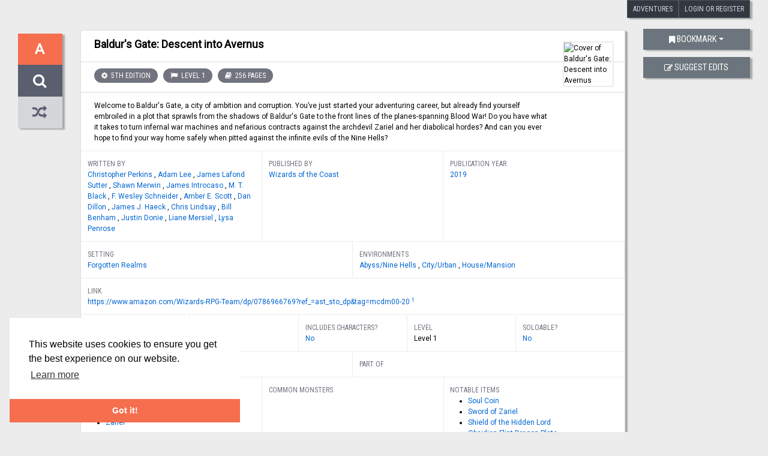

--- FILE ---
content_type: text/html; charset=UTF-8
request_url: https://adventurelookup.com/adventures/baldurs-gate-descent-into-avernus
body_size: 5319
content:
<!DOCTYPE html>
<html lang="en">
    <head>
        <meta charset="UTF-8" />
        <meta name="viewport" content="width=device-width, initial-scale=1, shrink-to-fit=no">
        <title>Baldur's Gate: Descent into Avernus</title>
<meta name="description" content="Welcome to Baldur's Gate, a city of ambition and corruption. You’ve just started your adventuring career, but already find yourself embroiled in a plot that sprawls from the shadows of Baldur's Gate to the front lines of the planes-spanning Blood War! Do you have what it takes to turn infernal war machines and nefarious contracts against the archdevil Zariel and her diabolical hordes? And can you…" />
<meta property="og:title" content="Baldur's Gate: Descent into Avernus" />
<meta property="og:description" content="Welcome to Baldur's Gate, a city of ambition and corruption. You’ve just started your adventuring career, but already find yourself embroiled in a plot that sprawls from the shadows of Baldur's Gate to the front lines of the planes-spanning Blood War! Do you have what it takes to turn infernal war machines and nefarious contracts against the archdevil Zariel and her diabolical hordes? And can you…" />
<meta property="og:type" content="website" />
<meta property="og:url" content="https://adventurelookup.com" />
<meta name="twitter:title" content="Baldur's Gate: Descent into Avernus" />
<meta name="twitter:description" content="Welcome to Baldur's Gate, a city of ambition and corruption. You’ve just started your adventuring career, but already find yourself embroiled in a plot that sprawls from the shadows of Baldur's Gate to the front lines of the planes-spanning Blood War! Do you have what it takes to turn infernal war machines and nefarious contracts against the archdevil Zariel and her diabolical hordes? And can you…" />
<meta name="twitter:card" content="summary" />
        <link rel="search" type="application/opensearchdescription+xml" href="/opensearch.xml" title="AdventureLookup"/>
        <link href="https://fonts.googleapis.com/css2?family=Arima+Madurai:wght@100&family=Roboto&family=Roboto+Condensed&display=swap" rel="stylesheet">

        <link rel="stylesheet" href="/assets/app.ecf0cb8d.css">
                <link rel="apple-touch-icon" sizes="180x180" href="/apple-touch-icon.png">
        <link rel="icon" type="image/png" href="/favicon-32x32.png" sizes="32x32">
        <link rel="icon" type="image/png" href="/favicon-16x16.png" sizes="16x16">
        <link rel="manifest" href="/manifest.json">
        <link rel="mask-icon" href="/safari-pinned-tab.svg" color="#f9e144">
        <meta name="theme-color" content="#ffffff">
    </head>
    <body>
        <div id="adl-announcement">
                        <div class="header-container">
                                    <div id="adl-header">
    <a class="header-box-dark btn btn-secondary active" href="/adventures">Adventures</a>
                    <a class="header-box-dark btn btn-secondary active" href="/login">Login or Register</a>
    </div>
                            </div>
        </div>

        
            <div class="container">
        <div class="row">
                        <div class="col-3 mt-5 col-sm-2 col-lg-1">
                    <div class="adl-sidebar">
        <div class="content">
            <a class="no-underline" href="/adventures"
                title="Back to all adventures" aria-label="Back to all adventures">
                <div class="sidebar-title-big">A</div>
            </a>
            <a class="no-underline" href="/adventures"
                title="Search for another adventure" aria-label="Search for another adventure">
                <div class="sidebar-title-big-secondary"><i class="fa fa-search"></i></div>
            </a>
            <a class="no-underline" href="/random-adventure"
                title="Jump to random adventure" aria-label="Jump to random adventure">
                <div class="sidebar-title-big-offwhite"><i class="fa fa-random"></i></div>
            </a>
        </div>
    </div>

            </div>
                        <div class="col-12 order-last col-lg-9 order-lg-2">
                
<div class="adventure-container">
    <div class="thumbnail-container">
                    <img alt="Cover of Baldur&#039;s Gate: Descent into Avernus" src="https://media.dnd.wizards.com/styles/product_tabletop_left/public/images/product/DND_ProdImg_DIA_cover300.png" class="thumbnail d-none d-sm-block" />
            </div>
    <h2 class="title">Baldur&#039;s Gate: Descent into Avernus</h2>
    <div class="tags-container">
                        <a class="tag tag-edition" href="/adventures?edition=5th%20Edition&amp;seed=1769622414000" title="Search for similar adventures">
            5th Edition
        </a>
                                                <a class="tag tag-level" href="/adventures?minStartingLevel=1&amp;seed=1769622414000" title="Search for similar adventures">
            Level 1
        </a>
                                                <a class="tag tag-length" href="/adventures?numPages-min=218&amp;numPages-max=294&amp;seed=1769622414000" title="Search for similar adventures">
            256 pages
        </a>
            </div>
    <p class="description">
                    Welcome to Baldur&#039;s Gate, a city of ambition and corruption. You’ve just started your adventuring career, but already find yourself embroiled in a plot that sprawls from the shadows of Baldur&#039;s Gate to the front lines of the planes-spanning Blood War! Do you have what it takes to turn infernal war machines and nefarious contracts against the archdevil Zariel and her diabolical hordes? And can you ever hope to find your way home safely when pitted against the infinite evils of the Nine Hells?
            </p>

    <div class="container">
        <div class="detail-row">
            <div class="col-4">
                <div class="label">Written By</div>
                                        <a class="" href="/adventures?authors=Christopher%20Perkins&amp;seed=1769622414000" title="Search for similar adventures">
            Christopher Perkins
        </a>, 
                                        <a class="" href="/adventures?authors=Adam%20Lee&amp;seed=1769622414000" title="Search for similar adventures">
            Adam Lee
        </a>, 
                                        <a class="" href="/adventures?authors=James%20Lafond%20Sutter&amp;seed=1769622414000" title="Search for similar adventures">
            James Lafond Sutter
        </a>, 
                                        <a class="" href="/adventures?authors=Shawn%20Merwin&amp;seed=1769622414000" title="Search for similar adventures">
            Shawn Merwin
        </a>, 
                                        <a class="" href="/adventures?authors=James%20Introcaso&amp;seed=1769622414000" title="Search for similar adventures">
            James Introcaso
        </a>, 
                                        <a class="" href="/adventures?authors=M.%20T.%20Black&amp;seed=1769622414000" title="Search for similar adventures">
            M. T. Black
        </a>, 
                                        <a class="" href="/adventures?authors=F.%20Wesley%20Schneider&amp;seed=1769622414000" title="Search for similar adventures">
            F. Wesley Schneider
        </a>, 
                                        <a class="" href="/adventures?authors=Amber%20E.%20Scott&amp;seed=1769622414000" title="Search for similar adventures">
            Amber E. Scott
        </a>, 
                                        <a class="" href="/adventures?authors=Dan%20Dillon&amp;seed=1769622414000" title="Search for similar adventures">
            Dan Dillon
        </a>, 
                                        <a class="" href="/adventures?authors=James%20J.%20Haeck&amp;seed=1769622414000" title="Search for similar adventures">
            James J. Haeck
        </a>, 
                                        <a class="" href="/adventures?authors=Chris%20Lindsay&amp;seed=1769622414000" title="Search for similar adventures">
            Chris Lindsay
        </a>, 
                                        <a class="" href="/adventures?authors=Bill%20Benham&amp;seed=1769622414000" title="Search for similar adventures">
            Bill Benham
        </a>, 
                                        <a class="" href="/adventures?authors=Justin%20Donie&amp;seed=1769622414000" title="Search for similar adventures">
            Justin Donie
        </a>, 
                                        <a class="" href="/adventures?authors=Liane%20Mersiel&amp;seed=1769622414000" title="Search for similar adventures">
            Liane Mersiel
        </a>, 
                                        <a class="" href="/adventures?authors=Lysa%20Penrose&amp;seed=1769622414000" title="Search for similar adventures">
            Lysa Penrose
        </a>
                            </div>
            <div class="col-4">
                <div class="label">Published By</div>
                                        <a class="" href="/adventures?publisher=Wizards%20of%20the%20Coast&amp;seed=1769622414000" title="Search for similar adventures">
            Wizards of the Coast
        </a>
                            </div>
            <div class="col-4">
                <div class="label">Publication Year</div>
                                        <a class="" href="/adventures?year-min=2019&amp;year-max=2019&amp;seed=1769622414000" title="Search for similar adventures">
            2019
        </a>
                            </div>
        </div>
        <div class="detail-row">
            <div class="col-5 col-md-6">
                <div class="label">Setting</div>
                                        <a class="" href="/adventures?setting=Forgotten%20Realms&amp;seed=1769622414000" title="Search for similar adventures">
            Forgotten Realms
        </a>
                            </div>
            <div class="col-7 col-md-6">
                <div class="label">Environments</div>
                                        <a class="" href="/adventures?environments=Abyss/Nine%20Hells&amp;seed=1769622414000" title="Search for similar adventures">
            Abyss/Nine Hells
        </a>, 
                                        <a class="" href="/adventures?environments=City/Urban&amp;seed=1769622414000" title="Search for similar adventures">
            City/Urban
        </a>, 
                                        <a class="" href="/adventures?environments=House/Mansion&amp;seed=1769622414000" title="Search for similar adventures">
            House/Mansion
        </a>
                            </div>
            <div class="col-12">
                <div class="label">Link</div>
                                                                            <a href="https&#x3A;&#x2F;&#x2F;www.amazon.com&#x2F;Wizards-RPG-Team&#x2F;dp&#x2F;0786966769&#x3F;ref_&#x3D;ast_sto_dp&amp;tag&#x3D;mcdm00-20" rel="nofollow noopener">https://www.amazon.com/Wizards-RPG-Team/dp/0786966769?ref_=ast_sto_dp&amp;tag=mcdm00-20</a>
                                            <sup>
                            <a href="#affiliate-link-info">1</a>
                        </sup>
                                                </div>
        </div>

        <div class="detail-row">
            <div class="col-4 col-md">
                <div class="label">Handouts?</div>
                    <a class="" href="/adventures?handouts=1&amp;seed=1769622414000" title="Search for similar adventures">
            Yes
        </a>
            </div>
            <div class="col-4 col-md">
                <div class="label">Battle Mats?</div>
                    <a class="" href="/adventures?tacticalMaps=1&amp;seed=1769622414000" title="Search for similar adventures">
            Yes
        </a>
            </div>
            <div class="col-4 col-md">
                <div class="label">Includes Characters?</div>
                    <a class="" href="/adventures?pregeneratedCharacters=&amp;seed=1769622414000" title="Search for similar adventures">
            No
        </a>
            </div>
            <div class="col-6 col-md">
                <div class="label">Level</div>
                    <span class="level">Level 1</span>
            </div>
            <div class="col-6 col-md">
                <div class="label">Soloable?</div>
                    <a class="" href="/adventures?soloable=&amp;seed=1769622414000" title="Search for similar adventures">
            No
        </a>
            </div>
        </div>

        <div class="detail-row">
            <div class="col-6">
                <div class="label">Found In</div>
                    <a class="" href="/adventures?foundIn=&amp;seed=1769622414000" title="Search for similar adventures"></a>
            </div>
            <div class="col-6">
                <div class="label">Part Of</div>
                    <a class="" href="/adventures?partOf=&amp;seed=1769622414000" title="Search for similar adventures"></a>
            </div>
        </div>

        <div class="detail-row">
            <div class="col-12 col-sm-6 col-lg">
                <div class="label">Boss Monsters and Villains</div>
                <ul>
                                            <li>
                                <a class="" href="/adventures?bossMonsters=Baphomet&amp;seed=1769622414000" title="Search for similar adventures">
            Baphomet
        </a>
                                                            <span class="badge badge-primary">Fiend</span>
                                                    </li>
                                            <li>
                                <a class="" href="/adventures?bossMonsters=Yeenoghu&amp;seed=1769622414000" title="Search for similar adventures">
            Yeenoghu
        </a>
                                                            <span class="badge badge-primary">Fiend</span>
                                                            <span class="badge badge-primary">Demon</span>
                                                    </li>
                                            <li>
                                <a class="" href="/adventures?bossMonsters=Zariel&amp;seed=1769622414000" title="Search for similar adventures">
            Zariel
        </a>
                                                    </li>
                                    </ul>
            </div>
            <div class="col-12 col-sm-6 col-lg">
                <div class="label">Common Monsters</div>
                <ul>
                                    </ul>
            </div>
            <div class="col-12 col-lg">
                <div class="label">Notable Items</div>
                <ul>
                                            <li>    <a class="" href="/adventures?items=Soul%20Coin&amp;seed=1769622414000" title="Search for similar adventures">
            Soul Coin
        </a></li>
                                            <li>    <a class="" href="/adventures?items=Sword%20of%20Zariel&amp;seed=1769622414000" title="Search for similar adventures">
            Sword of Zariel
        </a></li>
                                            <li>    <a class="" href="/adventures?items=Shield%20of%20the%20Hidden%20Lord&amp;seed=1769622414000" title="Search for similar adventures">
            Shield of the Hidden Lord
        </a></li>
                                            <li>    <a class="" href="/adventures?items=Obsidian%20Flint%20Dragon%20Plate&amp;seed=1769622414000" title="Search for similar adventures">
            Obsidian Flint Dragon Plate
        </a></li>
                                            <li>    <a class="" href="/adventures?items=Matalotok&amp;seed=1769622414000" title="Search for similar adventures">
            Matalotok
        </a></li>
                                            <li>    <a class="" href="/adventures?items=Infernal%20Tack&amp;seed=1769622414000" title="Search for similar adventures">
            Infernal Tack
        </a></li>
                                            <li>    <a class="" href="/adventures?items=Infernal%20Puzzel%20Box&amp;seed=1769622414000" title="Search for similar adventures">
            Infernal Puzzel Box
        </a></li>
                                            <li>    <a class="" href="/adventures?items=Helm%20of%20Devil%20Command&amp;seed=1769622414000" title="Search for similar adventures">
            Helm of Devil Command
        </a></li>
                                            <li>    <a class="" href="/adventures?items=Fane-Eater&amp;seed=1769622414000" title="Search for similar adventures">
            Fane-Eater
        </a></li>
                                            <li>    <a class="" href="/adventures?items=Gauntlets%20of%20Flaming%20Fury&amp;seed=1769622414000" title="Search for similar adventures">
            Gauntlets of Flaming Fury
        </a></li>
                                            <li>    <a class="" href="/adventures?items=Battle%20Standard%20of%20Infernal%20Power&amp;seed=1769622414000" title="Search for similar adventures">
            Battle Standard of Infernal Power
        </a></li>
                                    </ul>
            </div>
        </div>
        <div class="detail-row">
            <div class="col meta">
                                    <p id="affiliate-link-info">
                        <sup>1</sup> This is an affiliate link.
                        We may get a small comission if you buy something using that link.
                        There are no additional costs for you.
                    </p>
                                <em>Disclaimer: All information listed on this website comes with absolutely no warranty and may be incomplete or outright wrong.
We rely on contributors from the community to add and curate adventure data.
The publisher and original adventure authors are not usually involved in the process.
In many cases, we have no way to verify that the data we show for an adventure accurately represents the adventure&#039;s content.
If you find incomplete or wrong data, please login and create a change request on the adventure details page.
</em>
            </div>
        </div>
    </div>
</div>
            </div>
                        <div class="col-9 mt-5 col-sm-10 col-lg-2 order-lg-3 mt-lg-5">
                <div class="adl-sidebar mt-0">
                    <div class="row">
                        <div class="col-sm-6 col-md-4 col-lg-12">
                            <div class="dropdown" id="adventure_list-bookmark-menu">
                                <a href="#" class="btn btn-secondary dropdown-toggle" id="adventure_list-bookmark-menu-btn" data-toggle="dropdown"
                                    aria-haspopup="true" aria-expanded="false" data-display="static">
                                    <i class="fa fa-bookmark"></i> Bookmark
                                </a>

                                <div class="dropdown-menu dropdown-menu-right dropdown-menu-sm-left dropdown-menu-lg-right" aria-labelledby="adventure_list-bookmark-menu-btn">
                                    <h6 class="dropdown-header">Your Lists</h6>
                                                                            <button class="dropdown-item disabled" type="button">Please create a list first, using the link below</button>
                                                                        <div class="dropdown-divider"></div>
                                    <a class="dropdown-item" href="/profile/lists/">
                                        <i class="fa fa-fw fa-cog"></i>
                                        Manage lists
                                    </a>
                                </div>
                            </div>
                        </div>
                        <div class="col-sm-6 col-md-4 col-lg-12">
                                                        <a class="btn btn-secondary" role="button" href="/change-requests/new/2500">
                                <i class="fa fa-edit"></i>
                                Suggest Edits
                            </a>
                        </div>
                                            </div>
                </div>
            </div>
        </div>
        <div class="row">
            <div class="col offset-lg-1">
                <h2 class="subheading mt-5">From the community</h2>
            </div>
        </div>
        <div class="row">
            <div class="col-xs-12 order-last col-lg-9 order-lg-1 offset-lg-1 mb-5" id="change-requests">
                <div class="change-requests-container" class="mt-0">
                    <div data-toggle="collapse" data-target="#change-request-content" aria-expanded="true" aria-controls="change-request-content">
  <h3 class="title">Change Requests</h3>
  <i class="fa"></i>
</div>
<div id="change-request-content" class="collapse show">
<div class="alert alert-info">
    You can use change requests to report missing, wrong or new information for this adventure.
    Curators and the adventure's author will then be able to incorporate your requested changes into the adventure.
    Once that's done, you and they can mark your change request as resolved.
            <a class="alert-link" href="/login">Login to submit a change request.</a>
    </div>
<ul class="list-group">
    </ul>
    <p class="no-requests">This adventure doesn't have any pending change requests.</p>
</div>

                </div>
            </div>
        </div>
        <div class="row mb-5">
            <div class="col-xs-12 order-last col-md-9 order-md-1 offset-lg-1">
                
<div class="review-container" id="reviews" class="mt-0">
    <div class="row">
        <div class="col">
            <h3 class="title">Reviews</h3>
        </div>
        <div class="col-auto">
            <div class="title">
                <i class="fa fa-fw fa-thumbs-o-up"></i> 0
                <i class="fa fa-fw fa-thumbs-o-down"></i> 0
            </div>
        </div>
    </div>
            <div class="alert alert-info">Please sign in to rate or leave a review.</div>
                <div class="review">
            This adventure has not been reviewed yet.
        </div>
    </div>
            </div>
            <div class="col-xs-12 col-md-3 order-md-2 col-lg-2 mb-5 mb-md-0">
                <div class="adl-sidebar mt-0">
                                    </div>
            </div>
        </div>
        <div class="row">
            <div class="col-xs-12 order-last col-lg-9 order-lg-1 offset-lg-1 mb-5">
                <div id="similar-adventures-container" data-url="https://adventurelookup.com/autocomplete/similar-adventures?id=2500">
                </div>
            </div>
        </div>
    </div>

        <footer class="footer">
    <div class="container">
        <div class="row">
            <div class="col-lg-offset-1 col-lg-5 col-md-8">
                <h5>Adventure Lookup</h5>
                <p>
                    Adventure Lookup is a catalog of adventures for Dungeons and Dragons and its clones.
                    We need your help to expand the catalog and ensure each entry is reasonably accurate.
                    Simply create an account to start adding adventures or submit change requests!
                    <br>
                    <a href="https://twitter.com/mattcolville">Matt Colville</a> first talked about the idea in
                    <a href="https://www.youtube.com/watch?v=PIyLvicSu78">a video of his</a>
                    in 2016. It wasn't until August 2017 before
                    <a href="https://www.youtube.com/watch?v=D3OllWSRhuI">the site went live</a>.
                </p>
            </div>
            <div class="col-lg-3 col-md-4">
                <h5>Questions?</h5>
                <p>
                    Feel free to ask any questions in the official
                    <a href="https://reddit.com/r/AdventureLookup">/r/AdventureLookup</a>
                    subreddit. If you want to report a bug, typo or suggest a feature,
                    you're welcome to create a new issue in our
                    <a href="https://github.com/AdventureLookup/AdventureLookup">GitHub Repository</a>.
                </p>
            </div>
            <div class="col-lg-4 col-md-12">
                <h5>Get Involved!</h5>
                <p>
                    If you know how to code, checkout the
                    <a href="https://github.com/AdventureLookup/AdventureLookup">GitHub Repository</a>
                    and help implement new features or join our
                    <a href="https://discord.gg/0111UjFmfsOzDqan7">Discord developer chat</a>.
                    Contributions and questions are always welcome!
                    <br />
                    AdventureLookup also has a <a href="/api">REST API</a>.
                </p>
                <p>
                    Adventure Lookup is made possible by
                    <a href="https://github.com/cmfcmf">@cmfcmf</a> and
                    <a href="https://github.com/AdventureLookup/AdventureLookup/graphs/contributors">other fine people</a>.
                </p>
            </div>
        </div>
        <div class="row">
            <div class="col">
                <p id="disclaimer"><em>Disclaimer: All information listed on this website comes with absolutely no warranty and may be incomplete or outright wrong.
We rely on contributors from the community to add and curate adventure data.
The publisher and original adventure authors are not usually involved in the process.
In many cases, we have no way to verify that the data we show for an adventure accurately represents the adventure&#039;s content.
If you find incomplete or wrong data, please login and create a change request on the adventure details page.
</em></p>
            </div>
        </div>
    </div>
</footer>

        <script src="/assets/runtime.53908528.js"></script>
        <script src="/assets/vendor.5442619e.js"></script>
        <script src="/assets/app.dd3266b2.js"></script>
                
            <script async src="https://www.googletagmanager.com/gtag/js?id=UA-103017485-1"></script>
            <script>
                window.dataLayer = window.dataLayer || [];
                function gtag(){dataLayer.push(arguments);}
                gtag('js', new Date());

                gtag('config', 'UA-103017485-1');
            </script>

            <script defer src="https://static.cloudflareinsights.com/beacon.min.js/vcd15cbe7772f49c399c6a5babf22c1241717689176015" integrity="sha512-ZpsOmlRQV6y907TI0dKBHq9Md29nnaEIPlkf84rnaERnq6zvWvPUqr2ft8M1aS28oN72PdrCzSjY4U6VaAw1EQ==" data-cf-beacon='{"version":"2024.11.0","token":"08b65323f5d04e5092c13ae7ea72c44d","r":1,"server_timing":{"name":{"cfCacheStatus":true,"cfEdge":true,"cfExtPri":true,"cfL4":true,"cfOrigin":true,"cfSpeedBrain":true},"location_startswith":null}}' crossorigin="anonymous"></script>
</body>
</html>
